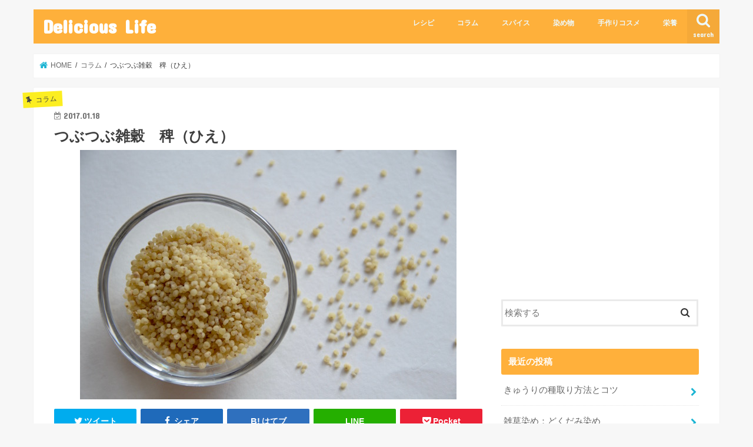

--- FILE ---
content_type: text/html; charset=UTF-8
request_url: https://worldvegerecipes.com/barnyard/
body_size: 13092
content:
<!doctype html>
<html lang="ja">

<head>
<meta charset="utf-8">
<meta http-equiv="X-UA-Compatible" content="IE=edge">
<title>つぶつぶ雑穀　稗（ひえ） | Delicious Life</title>
<meta name="HandheldFriendly" content="True">
<meta name="MobileOptimized" content="320">
<meta name="viewport" content="width=device-width, initial-scale=1"/>


<link rel="pingback" href="https://worldvegerecipes.com/xmlrpc.php">

<!--[if IE]>
<![endif]-->



<meta name='robots' content='max-image-preview:large' />

<!-- All in One SEO Pack 3.3.3 によって Michael Torbert の Semper Fi Web Designob_start_detected [-1,-1] -->
<script type="application/ld+json" class="aioseop-schema">{"@context":"https://schema.org","@graph":[{"@type":"Organization","@id":"https://worldvegerecipes.com/#organization","url":"https://worldvegerecipes.com/","name":"Delicious Life","sameAs":[]},{"@type":"WebSite","@id":"https://worldvegerecipes.com/#website","url":"https://worldvegerecipes.com/","name":"Delicious Life","publisher":{"@id":"https://worldvegerecipes.com/#organization"}},{"@type":"WebPage","@id":"https://worldvegerecipes.com/barnyard/#webpage","url":"https://worldvegerecipes.com/barnyard/","inLanguage":"ja","name":"\u3064\u3076\u3064\u3076\u96d1\u7a40\u3000\u7a17\uff08\u3072\u3048\uff09","isPartOf":{"@id":"https://worldvegerecipes.com/#website"},"image":{"@type":"ImageObject","@id":"https://worldvegerecipes.com/barnyard/#primaryimage","url":"https://worldvegerecipes.com/wp-content/uploads/2017/01/DSC_1290.jpg","width":640,"height":424},"primaryImageOfPage":{"@id":"https://worldvegerecipes.com/barnyard/#primaryimage"},"datePublished":"2017-01-18T13:35:39+09:00","dateModified":"2017-02-24T04:53:47+09:00"},{"@type":"Article","@id":"https://worldvegerecipes.com/barnyard/#article","isPartOf":{"@id":"https://worldvegerecipes.com/barnyard/#webpage"},"author":{"@id":"https://worldvegerecipes.com/author/ayamuni/#author"},"headline":"\u3064\u3076\u3064\u3076\u96d1\u7a40\u3000\u7a17\uff08\u3072\u3048\uff09","datePublished":"2017-01-18T13:35:39+09:00","dateModified":"2017-02-24T04:53:47+09:00","commentCount":0,"mainEntityOfPage":{"@id":"https://worldvegerecipes.com/barnyard/#webpage"},"publisher":{"@id":"https://worldvegerecipes.com/#organization"},"articleSection":"\u30b3\u30e9\u30e0, \u672a\u5206\u985e","image":{"@type":"ImageObject","@id":"https://worldvegerecipes.com/barnyard/#primaryimage","url":"https://worldvegerecipes.com/wp-content/uploads/2017/01/DSC_1290.jpg","width":640,"height":424}},{"@type":"Person","@id":"https://worldvegerecipes.com/author/ayamuni/#author","name":"ayamuni","sameAs":[],"image":{"@type":"ImageObject","@id":"https://worldvegerecipes.com/#personlogo","url":"https://secure.gravatar.com/avatar/bed71ea6511c39e41c1d7f8aa33d6050?s=96&d=mm&r=g","width":96,"height":96,"caption":"ayamuni"}}]}</script>
<link rel="canonical" href="https://worldvegerecipes.com/barnyard/" />
			<script type="text/javascript" >
				window.ga=window.ga||function(){(ga.q=ga.q||[]).push(arguments)};ga.l=+new Date;
				ga('create', 'UA-73348408-1', 'auto');
				// Plugins
				
				ga('send', 'pageview');
			</script>
			<script async src="https://www.google-analytics.com/analytics.js"></script>
			<!-- All in One SEO Pack -->
<link rel='dns-prefetch' href='//ajax.googleapis.com' />
<link rel='dns-prefetch' href='//fonts.googleapis.com' />
<link rel='dns-prefetch' href='//maxcdn.bootstrapcdn.com' />
<link rel='dns-prefetch' href='//s.w.org' />
<link rel="alternate" type="application/rss+xml" title="Delicious Life &raquo; フィード" href="https://worldvegerecipes.com/feed/" />
<link rel="alternate" type="application/rss+xml" title="Delicious Life &raquo; コメントフィード" href="https://worldvegerecipes.com/comments/feed/" />
<link rel="alternate" type="application/rss+xml" title="Delicious Life &raquo; つぶつぶ雑穀　稗（ひえ） のコメントのフィード" href="https://worldvegerecipes.com/barnyard/feed/" />
		<script type="text/javascript">
			window._wpemojiSettings = {"baseUrl":"https:\/\/s.w.org\/images\/core\/emoji\/13.0.1\/72x72\/","ext":".png","svgUrl":"https:\/\/s.w.org\/images\/core\/emoji\/13.0.1\/svg\/","svgExt":".svg","source":{"concatemoji":"https:\/\/worldvegerecipes.com\/wp-includes\/js\/wp-emoji-release.min.js"}};
			!function(e,a,t){var n,r,o,i=a.createElement("canvas"),p=i.getContext&&i.getContext("2d");function s(e,t){var a=String.fromCharCode;p.clearRect(0,0,i.width,i.height),p.fillText(a.apply(this,e),0,0);e=i.toDataURL();return p.clearRect(0,0,i.width,i.height),p.fillText(a.apply(this,t),0,0),e===i.toDataURL()}function c(e){var t=a.createElement("script");t.src=e,t.defer=t.type="text/javascript",a.getElementsByTagName("head")[0].appendChild(t)}for(o=Array("flag","emoji"),t.supports={everything:!0,everythingExceptFlag:!0},r=0;r<o.length;r++)t.supports[o[r]]=function(e){if(!p||!p.fillText)return!1;switch(p.textBaseline="top",p.font="600 32px Arial",e){case"flag":return s([127987,65039,8205,9895,65039],[127987,65039,8203,9895,65039])?!1:!s([55356,56826,55356,56819],[55356,56826,8203,55356,56819])&&!s([55356,57332,56128,56423,56128,56418,56128,56421,56128,56430,56128,56423,56128,56447],[55356,57332,8203,56128,56423,8203,56128,56418,8203,56128,56421,8203,56128,56430,8203,56128,56423,8203,56128,56447]);case"emoji":return!s([55357,56424,8205,55356,57212],[55357,56424,8203,55356,57212])}return!1}(o[r]),t.supports.everything=t.supports.everything&&t.supports[o[r]],"flag"!==o[r]&&(t.supports.everythingExceptFlag=t.supports.everythingExceptFlag&&t.supports[o[r]]);t.supports.everythingExceptFlag=t.supports.everythingExceptFlag&&!t.supports.flag,t.DOMReady=!1,t.readyCallback=function(){t.DOMReady=!0},t.supports.everything||(n=function(){t.readyCallback()},a.addEventListener?(a.addEventListener("DOMContentLoaded",n,!1),e.addEventListener("load",n,!1)):(e.attachEvent("onload",n),a.attachEvent("onreadystatechange",function(){"complete"===a.readyState&&t.readyCallback()})),(n=t.source||{}).concatemoji?c(n.concatemoji):n.wpemoji&&n.twemoji&&(c(n.twemoji),c(n.wpemoji)))}(window,document,window._wpemojiSettings);
		</script>
		<style type="text/css">
img.wp-smiley,
img.emoji {
	display: inline !important;
	border: none !important;
	box-shadow: none !important;
	height: 1em !important;
	width: 1em !important;
	margin: 0 .07em !important;
	vertical-align: -0.1em !important;
	background: none !important;
	padding: 0 !important;
}
</style>
	<link rel='stylesheet' id='wp-block-library-css'  href='https://worldvegerecipes.com/wp-includes/css/dist/block-library/style.min.css' type='text/css' media='all' />
<link rel='stylesheet' id='toc-screen-css'  href='https://worldvegerecipes.com/wp-content/plugins/table-of-contents-plus/screen.min.css' type='text/css' media='all' />
<link rel='stylesheet' id='yyi_rinker_stylesheet-css'  href='https://worldvegerecipes.com/wp-content/plugins/yyi-rinker/css/style.css?v=1.0.9' type='text/css' media='all' />
<link rel='stylesheet' id='style-css'  href='https://worldvegerecipes.com/wp-content/themes/jstork/style.css' type='text/css' media='all' />
<link rel='stylesheet' id='child-style-css'  href='https://worldvegerecipes.com/wp-content/themes/jstork_custom/style.css' type='text/css' media='all' />
<link rel='stylesheet' id='slick-css'  href='https://worldvegerecipes.com/wp-content/themes/jstork/library/css/slick.css' type='text/css' media='all' />
<link rel='stylesheet' id='shortcode-css'  href='https://worldvegerecipes.com/wp-content/themes/jstork/library/css/shortcode.css' type='text/css' media='all' />
<link rel='stylesheet' id='gf_Concert-css'  href='//fonts.googleapis.com/css?family=Concert+One' type='text/css' media='all' />
<link rel='stylesheet' id='gf_Lato-css'  href='//fonts.googleapis.com/css?family=Lato' type='text/css' media='all' />
<link rel='stylesheet' id='fontawesome-css'  href='//maxcdn.bootstrapcdn.com/font-awesome/4.7.0/css/font-awesome.min.css' type='text/css' media='all' />
<link rel='stylesheet' id='remodal-css'  href='https://worldvegerecipes.com/wp-content/themes/jstork/library/css/remodal.css' type='text/css' media='all' />
<link rel='stylesheet' id='animate-css'  href='https://worldvegerecipes.com/wp-content/themes/jstork/library/css/animate.min.css' type='text/css' media='all' />
<script>if (document.location.protocol != "https:") {document.location = document.URL.replace(/^http:/i, "https:");}</script><script type='text/javascript' src='//ajax.googleapis.com/ajax/libs/jquery/1.12.4/jquery.min.js' id='jquery-js'></script>
<script type='text/javascript' src='https://worldvegerecipes.com/wp-content/plugins/yyi-rinker/js/event-tracking.js?v=1.0.9' id='yyi_rinker_event_tracking_script-js'></script>
<link rel="https://api.w.org/" href="https://worldvegerecipes.com/wp-json/" /><link rel="alternate" type="application/json" href="https://worldvegerecipes.com/wp-json/wp/v2/posts/893" /><link rel="EditURI" type="application/rsd+xml" title="RSD" href="https://worldvegerecipes.com/xmlrpc.php?rsd" />
<link rel="wlwmanifest" type="application/wlwmanifest+xml" href="https://worldvegerecipes.com/wp-includes/wlwmanifest.xml" /> 

<link rel='shortlink' href='https://worldvegerecipes.com/?p=893' />
<link rel="alternate" type="application/json+oembed" href="https://worldvegerecipes.com/wp-json/oembed/1.0/embed?url=https%3A%2F%2Fworldvegerecipes.com%2Fbarnyard%2F" />
<link rel="alternate" type="text/xml+oembed" href="https://worldvegerecipes.com/wp-json/oembed/1.0/embed?url=https%3A%2F%2Fworldvegerecipes.com%2Fbarnyard%2F&#038;format=xml" />
<meta name="generator" content="Site Kit by Google 1.28.0" /><script type="text/javascript" language="javascript">
    var vc_pid = "885422450";
</script><script type="text/javascript" src="//aml.valuecommerce.com/vcdal.js" async></script><style type="text/css">
body{color: #3E3E3E;}
a, #breadcrumb li.bc_homelink a::before, .authorbox .author_sns li a::before{color: #1BB4D3;}
a:hover{color: #E69B9B;}
.article-footer .post-categories li a,.article-footer .tags a,.accordionBtn{  background: #1BB4D3;  border-color: #1BB4D3;}
.article-footer .tags a{color:#1BB4D3; background: none;}
.article-footer .post-categories li a:hover,.article-footer .tags a:hover,.accordionBtn.active{ background:#E69B9B;  border-color:#E69B9B;}
input[type="text"],input[type="password"],input[type="datetime"],input[type="datetime-local"],input[type="date"],input[type="month"],input[type="time"],input[type="week"],input[type="number"],input[type="email"],input[type="url"],input[type="search"],input[type="tel"],input[type="color"],select,textarea,.field { background-color: #ffffff;}
.header{color: #ffffff;}
.bgfull .header,.header.bg,.header #inner-header,.menu-sp{background: #ffb03b;}
#logo a{color: #ffffff;}
#g_nav .nav li a,.nav_btn,.menu-sp a,.menu-sp a,.menu-sp > ul:after{color: #edf9fc;}
#logo a:hover,#g_nav .nav li a:hover,.nav_btn:hover{color:#eeeeee;}
@media only screen and (min-width: 768px) {
.nav > li > a:after{background: #eeeeee;}
.nav ul {background: #666666;}
#g_nav .nav li ul.sub-menu li a{color: #f7f7f7;}
}
@media only screen and (max-width: 1165px) {
.site_description{background: #ffb03b; color: #ffffff;}
}
#inner-content, #breadcrumb, .entry-content blockquote:before, .entry-content blockquote:after{background: #ffffff}
.top-post-list .post-list:before{background: #1BB4D3;}
.widget li a:after{color: #1BB4D3;}
.entry-content h2,.widgettitle,.accordion::before{background: #ffb03b; color: #ffffff;}
.entry-content h3{border-color: #ffb03b;}
.h_boader .entry-content h2{border-color: #ffb03b; color: #3E3E3E;}
.h_balloon .entry-content h2:after{border-top-color: #ffb03b;}
.entry-content ul li:before{ background: #ffb03b;}
.entry-content ol li:before{ background: #ffb03b;}
.post-list-card .post-list .eyecatch .cat-name,.top-post-list .post-list .eyecatch .cat-name,.byline .cat-name,.single .authorbox .author-newpost li .cat-name,.related-box li .cat-name,.carouselwrap .cat-name,.eyecatch .cat-name{background: #fcee21; color:  #444444;}
ul.wpp-list li a:before{background: #ffb03b; color: #ffffff;}
.readmore a{border:1px solid #1BB4D3;color:#1BB4D3;}
.readmore a:hover{background:#1BB4D3;color:#fff;}
.btn-wrap a{background: #1BB4D3;border: 1px solid #1BB4D3;}
.btn-wrap a:hover{background: #E69B9B;border-color: #E69B9B;}
.btn-wrap.simple a{border:1px solid #1BB4D3;color:#1BB4D3;}
.btn-wrap.simple a:hover{background:#1BB4D3;}
.blue-btn, .comment-reply-link, #submit { background-color: #1BB4D3; }
.blue-btn:hover, .comment-reply-link:hover, #submit:hover, .blue-btn:focus, .comment-reply-link:focus, #submit:focus {background-color: #E69B9B; }
#sidebar1{color: #444444;}
.widget:not(.widget_text) a{color:#666666;}
.widget:not(.widget_text) a:hover{color:#999999;}
.bgfull #footer-top,#footer-top .inner,.cta-inner{background-color: #666666; color: #CACACA;}
.footer a,#footer-top a{color: #f7f7f7;}
#footer-top .widgettitle{color: #CACACA;}
.bgfull .footer,.footer.bg,.footer .inner {background-color: #666666;color: #CACACA;}
.footer-links li a:before{ color: #ffb03b;}
.pagination a, .pagination span,.page-links a{border-color: #1BB4D3; color: #1BB4D3;}
.pagination .current,.pagination .current:hover,.page-links ul > li > span{background-color: #1BB4D3; border-color: #1BB4D3;}
.pagination a:hover, .pagination a:focus,.page-links a:hover, .page-links a:focus{background-color: #1BB4D3; color: #fff;}
</style>
<script async src="//pagead2.googlesyndication.com/pagead/js/adsbygoogle.js"></script>
<script>
     (adsbygoogle = window.adsbygoogle || []).push({
          google_ad_client: "ca-pub-3008731222529376",
          enable_page_level_ads: true
     });
</script></head>

<body data-rsssl=1 class="post-template-default single single-post postid-893 single-format-standard bgnormal pannavi_on h_default sidebarright undo_off">
	<div id="container">

<header class="header animated fadeIn headerleft" role="banner">
<div id="inner-header" class="wrap cf">
<div id="logo" class="gf ">
<p class="h1 text"><a href="https://worldvegerecipes.com">Delicious Life</a></p>
</div>

<a href="#searchbox" data-remodal-target="searchbox" class="nav_btn search_btn"><span class="text gf">search</span></a>

<nav id="g_nav" role="navigation">
<ul id="menu-top" class="nav top-nav cf"><li id="menu-item-302" class="menu-item menu-item-type-taxonomy menu-item-object-category menu-item-302"><a href="https://worldvegerecipes.com/category/recipe/">レシピ</a></li>
<li id="menu-item-300" class="menu-item menu-item-type-taxonomy menu-item-object-category current-post-ancestor current-menu-parent current-post-parent menu-item-300"><a href="https://worldvegerecipes.com/category/column/">コラム</a></li>
<li id="menu-item-301" class="menu-item menu-item-type-taxonomy menu-item-object-category menu-item-301"><a href="https://worldvegerecipes.com/category/spice/">スパイス</a></li>
<li id="menu-item-304" class="menu-item menu-item-type-taxonomy menu-item-object-category menu-item-304"><a href="https://worldvegerecipes.com/category/%e6%9f%93%e3%82%81%e7%89%a9/">染め物</a></li>
<li id="menu-item-756" class="menu-item menu-item-type-taxonomy menu-item-object-category menu-item-756"><a href="https://worldvegerecipes.com/category/%e6%89%8b%e4%bd%9c%e3%82%8a%e3%82%b3%e3%82%b9%e3%83%a1/">手作りコスメ</a></li>
<li id="menu-item-305" class="menu-item menu-item-type-taxonomy menu-item-object-category menu-item-305"><a href="https://worldvegerecipes.com/category/%e6%a0%84%e9%a4%8a/">栄養</a></li>
</ul></nav>

<a href="#spnavi" data-remodal-target="spnavi" class="nav_btn"><span class="text gf">menu</span></a>



</div>
</header>


<div class="remodal" data-remodal-id="spnavi" data-remodal-options="hashTracking:false">
<button data-remodal-action="close" class="remodal-close"><span class="text gf">CLOSE</span></button>
<ul id="menu-top-1" class="sp_g_nav nav top-nav cf"><li class="menu-item menu-item-type-taxonomy menu-item-object-category menu-item-302"><a href="https://worldvegerecipes.com/category/recipe/">レシピ</a></li>
<li class="menu-item menu-item-type-taxonomy menu-item-object-category current-post-ancestor current-menu-parent current-post-parent menu-item-300"><a href="https://worldvegerecipes.com/category/column/">コラム</a></li>
<li class="menu-item menu-item-type-taxonomy menu-item-object-category menu-item-301"><a href="https://worldvegerecipes.com/category/spice/">スパイス</a></li>
<li class="menu-item menu-item-type-taxonomy menu-item-object-category menu-item-304"><a href="https://worldvegerecipes.com/category/%e6%9f%93%e3%82%81%e7%89%a9/">染め物</a></li>
<li class="menu-item menu-item-type-taxonomy menu-item-object-category menu-item-756"><a href="https://worldvegerecipes.com/category/%e6%89%8b%e4%bd%9c%e3%82%8a%e3%82%b3%e3%82%b9%e3%83%a1/">手作りコスメ</a></li>
<li class="menu-item menu-item-type-taxonomy menu-item-object-category menu-item-305"><a href="https://worldvegerecipes.com/category/%e6%a0%84%e9%a4%8a/">栄養</a></li>
</ul><button data-remodal-action="close" class="remodal-close"><span class="text gf">CLOSE</span></button>
</div>




<div class="remodal searchbox" data-remodal-id="searchbox" data-remodal-options="hashTracking:false">
<div class="search cf"><dl><dt>キーワードで記事を検索</dt><dd><form role="search" method="get" id="searchform" class="searchform cf" action="https://worldvegerecipes.com/" >
		<input type="search" placeholder="検索する" value="" name="s" id="s" />
		<button type="submit" id="searchsubmit" ><i class="fa fa-search"></i></button>
		</form></dd></dl></div>
<button data-remodal-action="close" class="remodal-close"><span class="text gf">CLOSE</span></button>
</div>






<div id="breadcrumb" class="breadcrumb inner wrap cf"><ul itemscope itemtype="http://schema.org/BreadcrumbList"><li itemprop="itemListElement" itemscope itemtype="http://schema.org/ListItem" class="bc_homelink"><a itemprop="item" href="https://worldvegerecipes.com/"><span itemprop="name"> HOME</span></a><meta itemprop="position" content="1" /></li><li itemprop="itemListElement" itemscope itemtype="http://schema.org/ListItem"><a itemprop="item" href="https://worldvegerecipes.com/category/column/"><span itemprop="name">コラム</span></a><meta itemprop="position" content="2" /></li><li itemprop="itemListElement" itemscope itemtype="http://schema.org/ListItem" class="bc_posttitle"><span itemprop="name">つぶつぶ雑穀　稗（ひえ）</span><meta itemprop="position" content="3" /></li></ul></div>
<div id="content">
<div id="inner-content" class="wrap cf">

<main id="main" class="m-all t-all d-5of7 cf" role="main">
<article id="post-893" class="post-893 post type-post status-publish format-standard has-post-thumbnail hentry category-column category-1 article cf" role="article">
<header class="article-header entry-header">
<p class="byline entry-meta vcard cf">
<span class="cat-name cat-id-4">コラム</span><time class="date gf entry-date updated">2017.01.18</time>
<time class="date gf entry-date undo updated" datetime="2017-02-24">2017.02.24</time>
<span class="writer name author"><span class="fn">ayamuni</span></span>
</p>

<h1 class="entry-title single-title" itemprop="headline" rel="bookmark">つぶつぶ雑穀　稗（ひえ）</h1>

<figure class="eyecatch">
<img width="640" height="424" src="https://worldvegerecipes.com/wp-content/uploads/2017/01/DSC_1290.jpg" class="attachment-post-thumbnail size-post-thumbnail wp-post-image" alt="稗" loading="lazy" srcset="https://worldvegerecipes.com/wp-content/uploads/2017/01/DSC_1290.jpg 640w, https://worldvegerecipes.com/wp-content/uploads/2017/01/DSC_1290-300x199.jpg 300w" sizes="(max-width: 640px) 100vw, 640px" /></figure>
<div class="share short">
<div class="sns">
<ul class="cf">

<li class="twitter"> 
<a target="blank" href="//twitter.com/intent/tweet?url=https%3A%2F%2Fworldvegerecipes.com%2Fbarnyard%2F&text=%E3%81%A4%E3%81%B6%E3%81%A4%E3%81%B6%E9%9B%91%E7%A9%80%E3%80%80%E7%A8%97%EF%BC%88%E3%81%B2%E3%81%88%EF%BC%89&tw_p=tweetbutton" onclick="window.open(this.href, 'tweetwindow', 'width=550, height=450,personalbar=0,toolbar=0,scrollbars=1,resizable=1'); return false;"><i class="fa fa-twitter"></i><span class="text">ツイート</span><span class="count"></span></a>
</li>

<li class="facebook">
<a href="//www.facebook.com/sharer.php?src=bm&u=https%3A%2F%2Fworldvegerecipes.com%2Fbarnyard%2F&t=%E3%81%A4%E3%81%B6%E3%81%A4%E3%81%B6%E9%9B%91%E7%A9%80%E3%80%80%E7%A8%97%EF%BC%88%E3%81%B2%E3%81%88%EF%BC%89" onclick="javascript:window.open(this.href, '', 'menubar=no,toolbar=no,resizable=yes,scrollbars=yes,height=300,width=600');return false;"><i class="fa fa-facebook"></i>
<span class="text">シェア</span><span class="count"></span></a>
</li>

<li class="hatebu">       
<a href="//b.hatena.ne.jp/add?mode=confirm&url=https://worldvegerecipes.com/barnyard/&title=%E3%81%A4%E3%81%B6%E3%81%A4%E3%81%B6%E9%9B%91%E7%A9%80%E3%80%80%E7%A8%97%EF%BC%88%E3%81%B2%E3%81%88%EF%BC%89" onclick="window.open(this.href, 'HBwindow', 'width=600, height=400, menubar=no, toolbar=no, scrollbars=yes'); return false;" target="_blank"><span class="text">はてブ</span><span class="count"></span></a>
</li>

<li class="line">
<a href="//line.me/R/msg/text/?%E3%81%A4%E3%81%B6%E3%81%A4%E3%81%B6%E9%9B%91%E7%A9%80%E3%80%80%E7%A8%97%EF%BC%88%E3%81%B2%E3%81%88%EF%BC%89%0Ahttps%3A%2F%2Fworldvegerecipes.com%2Fbarnyard%2F" target="_blank"><span>LINE</span></a>
</li>

<li class="pocket">
<a href="//getpocket.com/edit?url=https://worldvegerecipes.com/barnyard/&title=つぶつぶ雑穀　稗（ひえ）" onclick="window.open(this.href, 'FBwindow', 'width=550, height=350, menubar=no, toolbar=no, scrollbars=yes'); return false;"><i class="fa fa-get-pocket"></i><span class="text">Pocket</span><span class="count"></span></a></li>

</ul>
</div> 
</div></header>



<section class="entry-content cf">

<div class="add titleunder">
<div id="text-9" class="widget widget_text">			<div class="textwidget"><p><script async src="//pagead2.googlesyndication.com/pagead/js/adsbygoogle.js"></script><br />
<!-- レスポンシブ１ --><br />
<ins class="adsbygoogle"
     style="display:block"
     data-ad-client="ca-pub-3008731222529376"
     data-ad-slot="4036060244"
     data-ad-format="auto"></ins><br />
<script>
(adsbygoogle = window.adsbygoogle || []).push({});
</script></p>
</div>
		</div></div>

<div id="toc_container" class="no_bullets"><p class="toc_title">目次</p><ul class="toc_list"><li><a href="#i">稗（ヒエ）とは</a><ul><li><a href="#i-2">稗（ヒエ）の栄養</a></li><li><a href="#i-3">稗の味</a></li></ul></li></ul></div>
<h1><span id="i">稗（ヒエ）とは</span></h1>
<p class="kindSubTitle">稗はイネ科の植物で、イヌビエという種類のヒエから栽培化されました。</p>
<p class="kindSubTitle">あわと並んで、日本最古の穀物と言われるほど古くから栽培され、食べられてきました。</p>
<p class="kindSubTitle">日本では主要な穀物の一つでしたが、昭和に入り、米の量産化に成功してからは、ヒエの栽培は衰退していきました。現在では、その栄養価が見直され、他の雑穀と共に、流通量も回復してきました。また、小麦アレルギーを持つ人の代替食品としても注目されています。</p>
<p class="kindSubTitle">名前の由来は「冷え」に耐えるから。という説もある程、寒さに強い性質をもっています。そのため、冷涼な東北地方や、北海道で縄文時代前期から栽培されていたと言われています。</p>
<p class="kindSubTitle">自然界にはうるち性の品種のみですが、岩手大学でガンマ線の放射による突然変異を誘発してできた糯（もち）性の品種が２００６年に誕生しました。</p>
<h2 class="kindSubTitle"><span id="i-2">稗（ヒエ）の栄養</span></h2>
<div class="_tN mod" data-md="37" data-ved="0ahUKEwjq5_6_38vRAhXIfLwKHT9VDFsQkCkIigEoAzAO">カロリー (kcal) 367　（１００ｇあたり）<br />
脂質 　3.7 g<br />
ナトリウム　 3 mg<br />
カリウム 　240 mg<br />
炭水化物 　72 g<br />
水溶性食物繊維　 0.4 g<br />
不溶性食物繊維 　3.9 g</div>
<div class="_tN mod" data-md="38" data-ved="0ahUKEwjq5_6_38vRAhXIfLwKHT9VDFsQkCkIkQEoBDAP"></div>
<p class="kindSubTitle">この他、ビタミンB６、ナイアシン、パントテン酸、リン、亜鉛を含みます。</p>
<h2 class="kindSubTitle"><span id="i-3">稗の味</span></h2>
<p class="kindSubTitle">たんぱくで、クセがありませんが、冷めるとパサパサします。</p>
<img loading="lazy" class="aligncenter size-full wp-image-969" src="https://worldvegerecipes.com/wp-content/uploads/2017/01/DSC_1383.jpg" alt="稗のテリーヌ" width="640" height="424" srcset="https://worldvegerecipes.com/wp-content/uploads/2017/01/DSC_1383.jpg 640w, https://worldvegerecipes.com/wp-content/uploads/2017/01/DSC_1383-300x199.jpg 300w" sizes="(max-width: 640px) 100vw, 640px" />
<p style="text-align: center;">稗のテリーヌ</p>
<p class="kindSubTitle">アイヌの文化でヒエを醸造して作ったお酒、トノトで儀式を行う習慣があります。</p>
<p>このトノト。北海道小樽市の田中酒造さん<a href="http://tanakashuzo.com/SHOP/62801.html">http://tanakashuzo.com/SHOP/62801.html</a>が商品化し、ネットで購入もできちゃいます。</p>
<p>&nbsp;</p>
<img loading="lazy" class="wp-image-974 size-medium alignleft" src="https://worldvegerecipes.com/wp-content/uploads/2017/01/2015kamuitonoto-225x300.jpg" alt="カムイトノト" width="225" height="300" srcset="https://worldvegerecipes.com/wp-content/uploads/2017/01/2015kamuitonoto-225x300.jpg 225w, https://worldvegerecipes.com/wp-content/uploads/2017/01/2015kamuitonoto.jpg 360w" sizes="(max-width: 225px) 100vw, 225px" />
<p><strong><span style="font-size: 1.3rem;">カムイトノト</span></strong></p>
<p><span style="font-size: 1.3rem;">300ml 1,080円</span></p>
<p>お味はほどよい酸味と甘味があるそうです。</p>
<p>飲んでみたい！　パッケージもかわいい〜</p>
<p>でも、私の住んでいる地域までの送料が1,080円＋梱包料325円</p>
<p>むむむ・・・</p>
<p><br style="clear: both;" /></p>
<p>&nbsp;</p>
<p class="kindSubTitle">
<div class='code-block code-block-1' style='margin: 8px 0; clear: both;'>
<script async src="https://pagead2.googlesyndication.com/pagead/js/adsbygoogle.js"></script>
<ins class="adsbygoogle"
     style="display:block"
     data-ad-format="autorelaxed"
     data-ad-client="ca-pub-3008731222529376"
     data-ad-slot="3838721165"></ins>
<script>
     (adsbygoogle = window.adsbygoogle || []).push({});
</script></div>
<!-- AI CONTENT END 1 -->

<div class="add">
<div id="text-3" class="widget widget_text">			<div class="textwidget"><script async src="//pagead2.googlesyndication.com/pagead/js/adsbygoogle.js"></script>
<!-- 記事下336×280 -->
<ins class="adsbygoogle"
     style="display:inline-block;width:336px;height:280px"
     data-ad-client="ca-pub-3008731222529376"
     data-ad-slot="5373192644"></ins>
<script>
(adsbygoogle = window.adsbygoogle || []).push({});
</script></div>
		</div></div>

</section>


<footer class="article-footer">
<ul class="post-categories">
	<li><a href="https://worldvegerecipes.com/category/column/" rel="category tag">コラム</a></li>
	<li><a href="https://worldvegerecipes.com/category/%e6%9c%aa%e5%88%86%e9%a1%9e/" rel="category tag">未分類</a></li></ul></footer>




<div class="sharewrap wow animated fadeIn" data-wow-delay="0.5s">

<div class="share">
<div class="sns">
<ul class="cf">

<li class="twitter"> 
<a target="blank" href="//twitter.com/intent/tweet?url=https%3A%2F%2Fworldvegerecipes.com%2Fbarnyard%2F&text=%E3%81%A4%E3%81%B6%E3%81%A4%E3%81%B6%E9%9B%91%E7%A9%80%E3%80%80%E7%A8%97%EF%BC%88%E3%81%B2%E3%81%88%EF%BC%89&tw_p=tweetbutton" onclick="window.open(this.href, 'tweetwindow', 'width=550, height=450,personalbar=0,toolbar=0,scrollbars=1,resizable=1'); return false;"><i class="fa fa-twitter"></i><span class="text">ツイート</span><span class="count"></span></a>
</li>

<li class="facebook">
<a href="//www.facebook.com/sharer.php?src=bm&u=https%3A%2F%2Fworldvegerecipes.com%2Fbarnyard%2F&t=%E3%81%A4%E3%81%B6%E3%81%A4%E3%81%B6%E9%9B%91%E7%A9%80%E3%80%80%E7%A8%97%EF%BC%88%E3%81%B2%E3%81%88%EF%BC%89" onclick="javascript:window.open(this.href, '', 'menubar=no,toolbar=no,resizable=yes,scrollbars=yes,height=300,width=600');return false;"><i class="fa fa-facebook"></i>
<span class="text">シェア</span><span class="count"></span></a>
</li>

<li class="hatebu">       
<a href="//b.hatena.ne.jp/add?mode=confirm&url=https://worldvegerecipes.com/barnyard/&title=%E3%81%A4%E3%81%B6%E3%81%A4%E3%81%B6%E9%9B%91%E7%A9%80%E3%80%80%E7%A8%97%EF%BC%88%E3%81%B2%E3%81%88%EF%BC%89" onclick="window.open(this.href, 'HBwindow', 'width=600, height=400, menubar=no, toolbar=no, scrollbars=yes'); return false;" target="_blank"><span class="text">はてブ</span><span class="count"></span></a>
</li>

<li class="line">
<a href="//line.me/R/msg/text/?%E3%81%A4%E3%81%B6%E3%81%A4%E3%81%B6%E9%9B%91%E7%A9%80%E3%80%80%E7%A8%97%EF%BC%88%E3%81%B2%E3%81%88%EF%BC%89%0Ahttps%3A%2F%2Fworldvegerecipes.com%2Fbarnyard%2F" target="_blank"><span>LINE</span></a>
</li>

<li class="pocket">
<a href="//getpocket.com/edit?url=https://worldvegerecipes.com/barnyard/&title=つぶつぶ雑穀　稗（ひえ）" onclick="window.open(this.href, 'FBwindow', 'width=550, height=350, menubar=no, toolbar=no, scrollbars=yes'); return false;"><i class="fa fa-get-pocket"></i><span class="text">Pocket</span><span class="count"></span></a></li>

<li class="feedly">
<a href="https://feedly.com/i/subscription/feed/https://worldvegerecipes.com/feed/"  target="blank"><i class="fa fa-rss"></i><span class="text">feedly</span><span class="count"></span></a></li>    
</ul>
</div>
</div></div>




	<div id="respond" class="comment-respond">
		<h3 id="reply-title" class="comment-reply-title">コメントを残す <small><a rel="nofollow" id="cancel-comment-reply-link" href="/barnyard/#respond" style="display:none;">コメントをキャンセル</a></small></h3><form action="https://worldvegerecipes.com/wp-comments-post.php" method="post" id="commentform" class="comment-form" novalidate><p class="comment-notes"><span id="email-notes">メールアドレスが公開されることはありません。</span> <span class="required">*</span> が付いている欄は必須項目です</p><p class="comment-form-comment"><label for="comment">コメント</label> <textarea id="comment" name="comment" cols="45" rows="8" maxlength="65525" required="required"></textarea></p><p class="comment-form-author"><label for="author">名前 <span class="required">*</span></label> <input id="author" name="author" type="text" value="" size="30" maxlength="245" required='required' /></p>
<p class="comment-form-email"><label for="email">メール <span class="required">*</span></label> <input id="email" name="email" type="email" value="" size="30" maxlength="100" aria-describedby="email-notes" required='required' /></p>
<p class="comment-form-url"><label for="url">サイト</label> <input id="url" name="url" type="url" value="" size="30" maxlength="200" /></p>
<p class="form-submit"><input name="submit" type="submit" id="submit" class="submit" value="コメントを送信" /> <input type='hidden' name='comment_post_ID' value='893' id='comment_post_ID' />
<input type='hidden' name='comment_parent' id='comment_parent' value='0' />
</p><p style="display: none;"><input type="hidden" id="akismet_comment_nonce" name="akismet_comment_nonce" value="d7ad7b6907" /></p><p style="display: none;"><input type="hidden" id="ak_js" name="ak_js" value="0"/></p></form>	</div><!-- #respond -->
	
</article>

<div class="np-post">
<div class="navigation">
<div class="prev np-post-list">
<a href="https://worldvegerecipes.com/canariabean/" class="cf">
<figure class="eyecatch"><img width="150" height="150" src="https://worldvegerecipes.com/wp-content/uploads/2017/01/DSC_1269-150x150.jpg" class="attachment-thumbnail size-thumbnail wp-post-image" alt="カナリア豆（マヨコバビーン）" loading="lazy" srcset="https://worldvegerecipes.com/wp-content/uploads/2017/01/DSC_1269-150x150.jpg 150w, https://worldvegerecipes.com/wp-content/uploads/2017/01/DSC_1269-100x100.jpg 100w" sizes="(max-width: 150px) 100vw, 150px" /></figure>
<span class="ttl">カナリア豆　（Mayocoba Bean)</span>
</a>
</div>

<div class="next np-post-list">
<a href="https://worldvegerecipes.com/flour_arrangement/" class="cf">
<span class="ttl">お菓子作りがもっと楽しくなる！小麦粉の使い方</span>
<figure class="eyecatch"><img width="150" height="150" src="https://worldvegerecipes.com/wp-content/uploads/2017/01/DSC_1252-1-150x150.jpg" class="attachment-thumbnail size-thumbnail wp-post-image" alt="小麦粉" loading="lazy" srcset="https://worldvegerecipes.com/wp-content/uploads/2017/01/DSC_1252-1-150x150.jpg 150w, https://worldvegerecipes.com/wp-content/uploads/2017/01/DSC_1252-1-100x100.jpg 100w" sizes="(max-width: 150px) 100vw, 150px" /></figure>
</a>
</div>
</div>
</div>

  <div class="related-box original-related wow animated fadeIn cf">
    <div class="inbox">
	    <h2 class="related-h h_ttl"><span class="gf">RECOMMEND</span>こちらの記事も人気です。</h2>
		    <div class="related-post">
				<ul class="related-list cf">

  	        <li rel="bookmark" title="きゅうりの種取り方法とコツ　">
		        <a href="https://worldvegerecipes.com/howtobreeding-cucumberseeds/" rel=\"bookmark" title="きゅうりの種取り方法とコツ　" class="title">
		        	<figure class="eyecatch">
	        	                <img width="300" height="200" src="https://worldvegerecipes.com/wp-content/uploads/2021/10/DSC_7549-300x200.jpeg" class="attachment-post-thum size-post-thum wp-post-image" alt="完熟したきゅうりとキュリの種" loading="lazy" srcset="https://worldvegerecipes.com/wp-content/uploads/2021/10/DSC_7549-300x200.jpeg 300w, https://worldvegerecipes.com/wp-content/uploads/2021/10/DSC_7549.jpeg 640w" sizes="(max-width: 300px) 100vw, 300px" />	        	        		<span class="cat-name">コラム</span>
		            </figure>
					<time class="date gf">2021.11.2</time>
					<h3 class="ttl">
						きゅうりの種取り方法とコツ　					</h3>
				</a>
	        </li>
  	        <li rel="bookmark" title="甘酒の効能：お肌がうるおい、お通じ軽やか、風邪しらず？">
		        <a href="https://worldvegerecipes.com/amazeke-efficacy/" rel=\"bookmark" title="甘酒の効能：お肌がうるおい、お通じ軽やか、風邪しらず？" class="title">
		        	<figure class="eyecatch">
	        	                <img width="300" height="200" src="https://worldvegerecipes.com/wp-content/uploads/2016/10/DSC_0163.jpg" class="attachment-post-thum size-post-thum wp-post-image" alt="甘酒" loading="lazy" srcset="https://worldvegerecipes.com/wp-content/uploads/2016/10/DSC_0163.jpg 640w, https://worldvegerecipes.com/wp-content/uploads/2016/10/DSC_0163-300x199.jpg 300w" sizes="(max-width: 300px) 100vw, 300px" />	        	        		<span class="cat-name">コラム</span>
		            </figure>
					<time class="date gf">2016.10.23</time>
					<h3 class="ttl">
						甘酒の効能：お肌がうるおい、お通じ軽やか、風邪しらず？					</h3>
				</a>
	        </li>
  	        <li rel="bookmark" title="枇杷（びわ）の葉を使った染め方">
		        <a href="https://worldvegerecipes.com/howto-naturaldyed-loquat-biwa/" rel=\"bookmark" title="枇杷（びわ）の葉を使った染め方" class="title">
		        	<figure class="eyecatch">
	        	                <img width="300" height="200" src="https://worldvegerecipes.com/wp-content/uploads/2017/02/DSC_2741-300x200.jpg" class="attachment-post-thum size-post-thum wp-post-image" alt="枇杷染めした毛糸&amp;服" loading="lazy" srcset="https://worldvegerecipes.com/wp-content/uploads/2017/02/DSC_2741-300x200.jpg 300w, https://worldvegerecipes.com/wp-content/uploads/2017/02/DSC_2741.jpg 640w" sizes="(max-width: 300px) 100vw, 300px" />	        	        		<span class="cat-name">コラム</span>
		            </figure>
					<time class="date gf">2017.2.10</time>
					<h3 class="ttl">
						枇杷（びわ）の葉を使った染め方					</h3>
				</a>
	        </li>
  	        <li rel="bookmark" title="種麹ガイド：種類と選び方・買える場所">
		        <a href="https://worldvegerecipes.com/tanekouji/" rel=\"bookmark" title="種麹ガイド：種類と選び方・買える場所" class="title">
		        	<figure class="eyecatch">
	        	                <img width="300" height="200" src="https://worldvegerecipes.com/wp-content/uploads/2016/10/DSC_2694.jpg" class="attachment-post-thum size-post-thum wp-post-image" alt="種麹" loading="lazy" srcset="https://worldvegerecipes.com/wp-content/uploads/2016/10/DSC_2694.jpg 640w, https://worldvegerecipes.com/wp-content/uploads/2016/10/DSC_2694-300x199.jpg 300w" sizes="(max-width: 300px) 100vw, 300px" />	        	        		<span class="cat-name">コラム</span>
		            </figure>
					<time class="date gf">2016.10.16</time>
					<h3 class="ttl">
						種麹ガイド：種類と選び方・買える場所					</h3>
				</a>
	        </li>
  	        <li rel="bookmark" title="手作り　米麹とはちみつスクラブの作り方">
		        <a href="https://worldvegerecipes.com/howtomake-koujiscrub/" rel=\"bookmark" title="手作り　米麹とはちみつスクラブの作り方" class="title">
		        	<figure class="eyecatch">
	        	                <img width="275" height="200" src="https://worldvegerecipes.com/wp-content/uploads/2016/12/DSC_0572.jpg" class="attachment-post-thum size-post-thum wp-post-image" alt="麹とはちみつのパック" loading="lazy" srcset="https://worldvegerecipes.com/wp-content/uploads/2016/12/DSC_0572.jpg 640w, https://worldvegerecipes.com/wp-content/uploads/2016/12/DSC_0572-300x218.jpg 300w" sizes="(max-width: 275px) 100vw, 275px" />	        	        		<span class="cat-name">コラム</span>
		            </figure>
					<time class="date gf">2016.12.10</time>
					<h3 class="ttl">
						手作り　米麹とはちみつスクラブの作り方					</h3>
				</a>
	        </li>
  	        <li rel="bookmark" title="生ゴミ発酵器（コンポスト）、実際に使ってみた感想">
		        <a href="https://worldvegerecipes.com/namagomihakkouki/" rel=\"bookmark" title="生ゴミ発酵器（コンポスト）、実際に使ってみた感想" class="title">
		        	<figure class="eyecatch">
	        	                <img width="300" height="200" src="https://worldvegerecipes.com/wp-content/uploads/2017/01/DSC_1135.jpg" class="attachment-post-thum size-post-thum wp-post-image" alt="生ゴミ" loading="lazy" srcset="https://worldvegerecipes.com/wp-content/uploads/2017/01/DSC_1135.jpg 640w, https://worldvegerecipes.com/wp-content/uploads/2017/01/DSC_1135-300x199.jpg 300w" sizes="(max-width: 300px) 100vw, 300px" />	        	        		<span class="cat-name">コラム</span>
		            </figure>
					<time class="date gf">2017.1.6</time>
					<h3 class="ttl">
						生ゴミ発酵器（コンポスト）、実際に使ってみた感想					</h3>
				</a>
	        </li>
  	        <li rel="bookmark" title="アカソ（赤麻）で染める方法：草木染め">
		        <a href="https://worldvegerecipes.com/howtodye-with-akaso/" rel=\"bookmark" title="アカソ（赤麻）で染める方法：草木染め" class="title">
		        	<figure class="eyecatch">
	        	                <img width="300" height="200" src="https://worldvegerecipes.com/wp-content/uploads/2020/08/DSC_6549-300x200.jpeg" class="attachment-post-thum size-post-thum wp-post-image" alt="アカソ染めの毛糸とアカソ（植物）が机の上に飾られている" loading="lazy" srcset="https://worldvegerecipes.com/wp-content/uploads/2020/08/DSC_6549-300x200.jpeg 300w, https://worldvegerecipes.com/wp-content/uploads/2020/08/DSC_6549.jpeg 640w" sizes="(max-width: 300px) 100vw, 300px" />	        	        		<span class="cat-name">コラム</span>
		            </figure>
					<time class="date gf">2020.8.30</time>
					<h3 class="ttl">
						アカソ（赤麻）で染める方法：草木染め					</h3>
				</a>
	        </li>
  	        <li rel="bookmark" title="藍の効能＆レシピ">
		        <a href="https://worldvegerecipes.com/efficacyofai/" rel=\"bookmark" title="藍の効能＆レシピ" class="title">
		        	<figure class="eyecatch">
	        	                <img width="300" height="200" src="https://worldvegerecipes.com/wp-content/uploads/2016/09/DSC_2460.jpg" class="attachment-post-thum size-post-thum wp-post-image" alt="藍の葉っぱ" loading="lazy" srcset="https://worldvegerecipes.com/wp-content/uploads/2016/09/DSC_2460.jpg 800w, https://worldvegerecipes.com/wp-content/uploads/2016/09/DSC_2460-300x199.jpg 300w, https://worldvegerecipes.com/wp-content/uploads/2016/09/DSC_2460-768x509.jpg 768w" sizes="(max-width: 300px) 100vw, 300px" />	        	        		<span class="cat-name">コラム</span>
		            </figure>
					<time class="date gf">2017.2.9</time>
					<h3 class="ttl">
						藍の効能＆レシピ					</h3>
				</a>
	        </li>
  
  			</ul>
	    </div>
    </div>
</div>
  
<div class="authorbox wow animated fadeIn" data-wow-delay="0.5s">
</div>
</main>
<div id="sidebar1" class="sidebar m-all t-all d-2of7 cf" role="complementary">

<div id="custom_html-2" class="widget_text widget widget_custom_html"><div class="textwidget custom-html-widget"><script async src="//pagead2.googlesyndication.com/pagead/js/adsbygoogle.js"></script>
<!-- レスポンシブ１ -->
<ins class="adsbygoogle"
     style="display:block"
     data-ad-client="ca-pub-3008731222529376"
     data-ad-slot="4036060244"
     data-ad-format="auto"></ins>
<script>
(adsbygoogle = window.adsbygoogle || []).push({});
</script></div></div><div id="search-7" class="widget widget_search"><form role="search" method="get" id="searchform" class="searchform cf" action="https://worldvegerecipes.com/" >
		<input type="search" placeholder="検索する" value="" name="s" id="s" />
		<button type="submit" id="searchsubmit" ><i class="fa fa-search"></i></button>
		</form></div><div id="recent-posts-3" class="widget widget_recent_entries"><h4 class="widgettitle"><span>最近の投稿</span></h4>			<ul>
								
				<li>
					<a class="cf" href="https://worldvegerecipes.com/howtobreeding-cucumberseeds/" title="きゅうりの種取り方法とコツ　">
						きゅうりの種取り方法とコツ　											</a>
				</li>
								
				<li>
					<a class="cf" href="https://worldvegerecipes.com/howtodyewith-houttuynia/" title="雑草染め：どくだみ染め">
						雑草染め：どくだみ染め											</a>
				</li>
								
				<li>
					<a class="cf" href="https://worldvegerecipes.com/howtodye-gishgish/" title="雑草染め：ギシギシ染めの方法">
						雑草染め：ギシギシ染めの方法											</a>
				</li>
								
				<li>
					<a class="cf" href="https://worldvegerecipes.com/howtodye-with-akaso/" title="アカソ（赤麻）で染める方法：草木染め">
						アカソ（赤麻）で染める方法：草木染め											</a>
				</li>
								
				<li>
					<a class="cf" href="https://worldvegerecipes.com/howtodye-with-lemonbalm/" title="レモンバームの染め方：ハーブ染め">
						レモンバームの染め方：ハーブ染め											</a>
				</li>
								
				<li>
					<a class="cf" href="https://worldvegerecipes.com/howtouse-dispon/" title="ディスポンの使い方＆レポート">
						ディスポンの使い方＆レポート											</a>
				</li>
								
				<li>
					<a class="cf" href="https://worldvegerecipes.com/howtomake-kombucha/" title="Kombucha(コンブチャ)徹底解説：作り方〜アレンジ方法">
						Kombucha(コンブチャ)徹底解説：作り方〜アレンジ方法											</a>
				</li>
								
				<li>
					<a class="cf" href="https://worldvegerecipes.com/howtomake-panipuri/" title="パニプリ（ゴールガッパー）の作り方：爽やかなインドスナック">
						パニプリ（ゴールガッパー）の作り方：爽やかなインドスナック											</a>
				</li>
								
				<li>
					<a class="cf" href="https://worldvegerecipes.com/recepi-raita/" title="ライタの作り方：豆乳ヨーグルト">
						ライタの作り方：豆乳ヨーグルト											</a>
				</li>
								
				<li>
					<a class="cf" href="https://worldvegerecipes.com/howtomake-hummus/" title="本格フムスの作り方">
						本格フムスの作り方											</a>
				</li>
							</ul>
			</div><div id="categories-5" class="widget widget_categories"><h4 class="widgettitle"><span>カテゴリー</span></h4>
			<ul>
					<li class="cat-item cat-item-14"><a href="https://worldvegerecipes.com/category/%e6%a0%84%e9%a4%8a/%e3%81%a4%e3%81%b6%e3%81%a4%e3%81%b6%e9%9b%91%e7%a9%80/">つぶつぶ雑穀</a>
</li>
	<li class="cat-item cat-item-13"><a href="https://worldvegerecipes.com/category/%e6%a0%84%e9%a4%8a/%e3%81%be%e3%82%81%e8%b1%86%e8%be%9e%e5%85%b8/">まめ豆辞典</a>
</li>
	<li class="cat-item cat-item-16"><a href="https://worldvegerecipes.com/category/recipe/india/">インド</a>
</li>
	<li class="cat-item cat-item-4"><a href="https://worldvegerecipes.com/category/column/">コラム</a>
</li>
	<li class="cat-item cat-item-3"><a href="https://worldvegerecipes.com/category/spice/">スパイス</a>
</li>
	<li class="cat-item cat-item-17"><a href="https://worldvegerecipes.com/category/%e3%83%8f%e3%83%b3%e3%83%89%e3%83%a1%e3%82%a4%e3%83%89/">ハンドメイド</a>
</li>
	<li class="cat-item cat-item-19"><a href="https://worldvegerecipes.com/category/%e3%83%8f%e3%83%bc%e3%83%96/">ハーブ</a>
</li>
	<li class="cat-item cat-item-2"><a href="https://worldvegerecipes.com/category/recipe/">レシピ</a>
</li>
	<li class="cat-item cat-item-20"><a href="https://worldvegerecipes.com/category/%e4%bb%99%e5%8f%b0%e3%81%ae%e3%81%8a%e5%87%ba%e3%81%8b%e3%81%91%e6%83%85%e5%a0%b1/">仙台のお出かけ情報</a>
</li>
	<li class="cat-item cat-item-12"><a href="https://worldvegerecipes.com/category/%e6%89%8b%e4%bd%9c%e3%82%8a%e3%82%b3%e3%82%b9%e3%83%a1/">手作りコスメ</a>
</li>
	<li class="cat-item cat-item-1"><a href="https://worldvegerecipes.com/category/%e6%9c%aa%e5%88%86%e9%a1%9e/">未分類</a>
</li>
	<li class="cat-item cat-item-10"><a href="https://worldvegerecipes.com/category/%e6%9f%93%e3%82%81%e7%89%a9/">染め物</a>
</li>
	<li class="cat-item cat-item-11"><a href="https://worldvegerecipes.com/category/%e6%a0%84%e9%a4%8a/">栄養</a>
</li>
			</ul>

			</div>


</div></div>
</div>

<footer id="footer" class="footer wow animated fadeIn" role="contentinfo">
	<div id="inner-footer" class="inner wrap cf">

	
		<div id="footer-top" class="cf">
	
											
								
							
		</div>

		
	
		<div id="footer-bottom">
						<p class="source-org copyright">&copy;Copyright2026 <a href="https://worldvegerecipes.com/" rel="nofollow">Delicious Life</a>.All Rights Reserved.</p>
		</div>
	</div>
</footer>
</div>
<div id="page-top">
	<a href="#header" class="pt-button" title="ページトップへ"></a>
</div>

<script>
	jQuery(document).ready(function($) {
		$(function() {
		    var showFlag = false;
		    var topBtn = $('#page-top');
		    var showFlag = false;
		
		    $(window).scroll(function () {
		        if ($(this).scrollTop() > 400) {
		            if (showFlag == false) {
		                showFlag = true;
		                topBtn.stop().addClass('pt-active');
		            }
		        } else {
		            if (showFlag) {
		                showFlag = false;
		                topBtn.stop().removeClass('pt-active');
		            }
		        }
		    });
		    // smooth scroll
		    topBtn.click(function () {
		        $('body,html').animate({
		            scrollTop: 0
		        }, 500);
		        return false;
		    });
		});
	  loadGravatars();
	});
</script>
<script>
$(function(){
	$(".widget_categories li, .widget_nav_menu li").has("ul").toggleClass("accordionMenu");
	$(".widget ul.children , .widget ul.sub-menu").after("<span class='accordionBtn'></span>");
	$(".widget ul.children , .widget ul.sub-menu").hide();
	$("ul .accordionBtn").on("click", function() {
		$(this).prev("ul").slideToggle();
		$(this).toggleClass("active");
	});
});
</script><script type='text/javascript' id='toc-front-js-extra'>
/* <![CDATA[ */
var tocplus = {"visibility_show":"\u8868\u793a","visibility_hide":"\u975e\u8868\u793a","width":"Auto"};
/* ]]> */
</script>
<script type='text/javascript' src='https://worldvegerecipes.com/wp-content/plugins/table-of-contents-plus/front.min.js' id='toc-front-js'></script>
<script type='text/javascript' src='https://worldvegerecipes.com/wp-content/themes/jstork/library/js/libs/slick.min.js' id='slick-js'></script>
<script type='text/javascript' src='https://worldvegerecipes.com/wp-content/themes/jstork/library/js/libs/remodal.js' id='remodal-js'></script>
<script type='text/javascript' src='https://worldvegerecipes.com/wp-content/themes/jstork/library/js/libs/masonry.pkgd.min.js' id='masonry.pkgd.min-js'></script>
<script type='text/javascript' src='https://worldvegerecipes.com/wp-includes/js/imagesloaded.min.js' id='imagesloaded-js'></script>
<script type='text/javascript' src='https://worldvegerecipes.com/wp-content/themes/jstork/library/js/scripts.js' id='main-js-js'></script>
<script type='text/javascript' src='https://worldvegerecipes.com/wp-content/themes/jstork/library/js/libs/modernizr.custom.min.js' id='css-modernizr-js'></script>
<script type='text/javascript' src='https://worldvegerecipes.com/wp-includes/js/wp-embed.min.js' id='wp-embed-js'></script>
<script async="async" type='text/javascript' src='https://worldvegerecipes.com/wp-content/plugins/akismet/_inc/form.js' id='akismet-form-js'></script>
</body>
</html>

--- FILE ---
content_type: text/html; charset=utf-8
request_url: https://www.google.com/recaptcha/api2/aframe
body_size: 268
content:
<!DOCTYPE HTML><html><head><meta http-equiv="content-type" content="text/html; charset=UTF-8"></head><body><script nonce="4cIVn3QSOUJw9HE2h7pWcw">/** Anti-fraud and anti-abuse applications only. See google.com/recaptcha */ try{var clients={'sodar':'https://pagead2.googlesyndication.com/pagead/sodar?'};window.addEventListener("message",function(a){try{if(a.source===window.parent){var b=JSON.parse(a.data);var c=clients[b['id']];if(c){var d=document.createElement('img');d.src=c+b['params']+'&rc='+(localStorage.getItem("rc::a")?sessionStorage.getItem("rc::b"):"");window.document.body.appendChild(d);sessionStorage.setItem("rc::e",parseInt(sessionStorage.getItem("rc::e")||0)+1);localStorage.setItem("rc::h",'1769783381304');}}}catch(b){}});window.parent.postMessage("_grecaptcha_ready", "*");}catch(b){}</script></body></html>

--- FILE ---
content_type: application/javascript; charset=utf-8;
request_url: https://dalc.valuecommerce.com/app3?p=885422450&_s=https%3A%2F%2Fworldvegerecipes.com%2Fbarnyard%2F&vf=iVBORw0KGgoAAAANSUhEUgAAAAMAAAADCAYAAABWKLW%2FAAAAMElEQVQYV2NkFGP4n5F2gOFViysDo%2FM65v%2FeulYMNetPMDDu5ur6H%2FCsgsFS4B8DAAu1DjbeG0vXAAAAAElFTkSuQmCC
body_size: 904
content:
vc_linkswitch_callback({"t":"697cc054","r":"aXzAVAAC4kkDjts9CooD7AqKC5Z0Zw","ub":"aXzAUwAFQ64Djts9CooFuwqKC%2FACRA%3D%3D","vcid":"Tj1NECSTDTLsMl8SMp1muMfdJCqpMgS6_HCmP3Zumg5m4GeUSxTAMQ","vcpub":"0.189001","mini-shopping.yahoo.co.jp":{"a":"2695956","m":"2201292","g":"ffdda6698c"},"shopping.geocities.jp":{"a":"2695956","m":"2201292","g":"ffdda6698c"},"l":4,"shop.tomizawa.co.jp":{"a":"2751173","m":"3281207","g":"9fc10ac38c"},"shopping.yahoo.co.jp":{"a":"2695956","m":"2201292","g":"ffdda6698c"},"p":885422450,"paypaymall.yahoo.co.jp":{"a":"2695956","m":"2201292","g":"ffdda6698c"},"tomiz.bizproject.biz":{"a":"2751173","m":"3281207","g":"9fc10ac38c"},"tomiz.com":{"a":"2751173","m":"3281207","g":"9fc10ac38c"},"s":3372241,"approach.yahoo.co.jp":{"a":"2695956","m":"2201292","g":"ffdda6698c"},"paypaystep.yahoo.co.jp":{"a":"2695956","m":"2201292","g":"ffdda6698c"}})